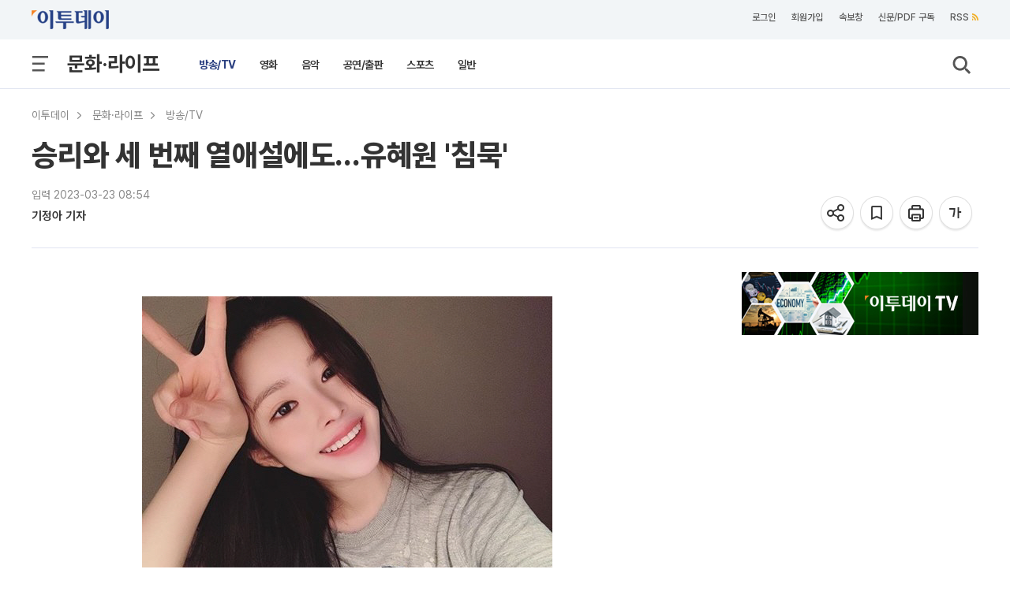

--- FILE ---
content_type: text/html; charset=utf-8
request_url: https://www.google.com/recaptcha/api2/aframe
body_size: 264
content:
<!DOCTYPE HTML><html><head><meta http-equiv="content-type" content="text/html; charset=UTF-8"></head><body><script nonce="p_zoFt70G4dtOMh88mtoJg">/** Anti-fraud and anti-abuse applications only. See google.com/recaptcha */ try{var clients={'sodar':'https://pagead2.googlesyndication.com/pagead/sodar?'};window.addEventListener("message",function(a){try{if(a.source===window.parent){var b=JSON.parse(a.data);var c=clients[b['id']];if(c){var d=document.createElement('img');d.src=c+b['params']+'&rc='+(localStorage.getItem("rc::a")?sessionStorage.getItem("rc::b"):"");window.document.body.appendChild(d);sessionStorage.setItem("rc::e",parseInt(sessionStorage.getItem("rc::e")||0)+1);localStorage.setItem("rc::h",'1768779290943');}}}catch(b){}});window.parent.postMessage("_grecaptcha_ready", "*");}catch(b){}</script></body></html>

--- FILE ---
content_type: application/javascript
request_url: https://www.etoday.co.kr/common/js/sp_roll.min.js
body_size: 23350
content:
(function ($) {
    var als = []
        , instance = 0;
    var methods = {
        init: function (options) {
            this.each(function () {
                var defaults = {
                        visible_items: 3
                        , scrolling_items: 1
                        , orientation: "horizontal"
                        , circular: "no"
                        , autoscroll: "no"
                        , interval: 4000
                        , direction: "left"
                    }
                    , $obj = $(this)
                    , data = $obj.data("als")
                    , $options = $()
                    , $item = $()
                    , $wrapper = $()
                    , $viewport = $()
                    , $prev = $()
                    , $next = $()
                    , num_items = 0
                    , viewport_width = 0
                    , wrapper_width = 0
                    , viewport_height = 0
                    , wrapper_height = 0
                    , i = 0
                    , current = 0
                    , timer = 0;
                $options = $.extend(defaults, options);
                if ($options.circular == "no" && $options.autoscroll == "yes") {
                    $options.circular = "yes"
                }
                if (!$obj.attr("id") || $obj.attr("id") == "") {
                    $obj.attr("id", "als-container_" + instance)
                }
                $viewport = $obj.find(".als-viewport").attr("id", "als-viewport_" + instance);
                $wrapper = $obj.find(".als-wrapper").attr("id", "als-wrapper_" + instance);
                $item = $obj.find(".als-item");
                num_items = $item.size();
                if ($options.visible_items > num_items) {
                    $options.visible_items = num_items - 1
                }
                if ($options.scrolling_items > $options.visible_items) {
                    $options.scrolling_items = $options.visible_items - 1
                }
                $prev = $obj.find(".als-prev").attr("data-id", "als-prev_" + instance);
                $next = $obj.find(".als-next").attr("data-id", "als-next_" + instance);
                switch ($options.orientation) {
                case "horizontal":
                default:
                    $item.each(function (index) {
                        wrapper_width += $(this).outerWidth(true);
                        if (i < $options.visible_items) {
                            viewport_width += $(this).outerWidth(true);
                            i++
                        }
                        $(this).attr("id", "als-item_" + instance + "_" + index)
                    });
                    $wrapper.css("width", wrapper_width);
                    $viewport.css("width", viewport_width);
                    $wrapper.css("height", $item.outerHeight(true));
                    $viewport.css("height", $item.outerHeight(true));
                    break;
                case "vertical":
                    $item.each(function (index) {
                        wrapper_height += $(this).outerHeight(true);
                        if (i < $options.visible_items) {
                            viewport_height += $(this).outerHeight(true);
                            i++
                        }
                        $(this).attr("id", "als-item_" + instance + "_" + index)
                    });
                    $wrapper.css("height", wrapper_height);
                    $viewport.css("height", viewport_height);
                    $wrapper.css("width", $item.outerWidth(true));
                    $viewport.css("width", $item.outerWidth(true));
                    break
                }
                if ($options.circular == "no") {
                    $prev.css("display", "none");
                    if ($options.visible_items == num_items) {
                        $next.css("display", "none")
                    }
                }
                $obj.data("als", {
                    container: $obj
                    , instance: instance
                    , options: $options
                    , viewport: $viewport
                    , wrapper: $wrapper
                    , prev: $prev
                    , next: $next
                    , item: $item
                    , num_items: num_items
                    , wrapper_width: wrapper_width
                    , viewport_width: viewport_width
                    , wrapper_height: wrapper_height
                    , viewport_height: viewport_height
                    , current: current
                    , timer: timer
                });
                data = $obj.data("als");
                als[instance] = data;
                $next.on("click", nextHandle);
                $prev.on("click", prevHandle);
                if ($options.autoscroll == "yes") {
                    $.fn.als("start", instance);
                    $wrapper.hover(function () {
                        $.fn.als("stop", $(this).attr("id"))
                    }, function () {
                        $.fn.als("start", $(this).attr("id"))
                    })
                }
                else {
                    if ($options.autoscroll == "no") {
                        $.fn.als("stop", instance)
                    }
                }
                instance++;
                return als
            })
        }
        , next: function (id) {
            id = find_instance(id);
            var data = als[id]
                , k1 = 0
                , k2 = 0;
            switch (data.options.orientation) {
            case "horizontal":
            default:
                var spostamento_sx = 0
                    , viewport_width = 0;
                switch (data.options.circular) {
                case "no":
                default:
                    for (k1 = data.current; k1 < data.current + data.options.scrolling_items; k1++) {
                        spostamento_sx += data.item.eq(k1).outerWidth(true)
                    }
                    data.current += data.options.scrolling_items;
                    for (k2 = data.current; k2 < data.current + data.options.visible_items; k2++) {
                        viewport_width += data.item.eq(k2).outerWidth(true)
                    }
                    data.viewport.animate({
                        width: viewport_width
                    }, 600);
                    data.item.animate({
                        left: "-=" + spostamento_sx
                    }, 600);
                    data.item.promise().done(function () {
                        data.next.on("click", nextHandle);
                        data.prev.on("click", prevHandle)
                    });
                    if (data.current > 0) {
                        data.prev.show()
                    }
                    if (data.current + data.options.visible_items >= data.num_items) {
                        data.next.hide()
                    }
                    break;
                case "yes":
                    var memo = 0
                        , memo_index = [];
                    for (k1 = data.current; k1 < data.current + data.options.scrolling_items; k1++) {
                        var k3 = k1;
                        if (k1 >= data.num_items) {
                            k3 = k1 - data.num_items
                        }
                        spostamento_sx += data.item.eq(k3).outerWidth(true);
                        memo_index[memo] = k3;
                        memo++
                    }
                    data.current += data.options.scrolling_items;
                    if (data.current >= data.num_items) {
                        data.current -= data.num_items
                    }
                    for (k2 = data.current; k2 < data.current + data.options.visible_items; k2++) {
                        var k4 = k2;
                        if (k2 >= data.num_items) {
                            k4 = k2 - data.num_items
                        }
                        viewport_width += data.item.eq(k4).outerWidth(true)
                    }
                    data.viewport.animate({
                        width: viewport_width
                    }, 600);
                    data.item.animate({
                        left: "-=" + spostamento_sx
                    }, 600);
                    data.item.promise().done(function () {
                        var position = data.item.last().position()
                            , riposizionamento_dx = position.left + data.item.last().outerWidth(true);
                        for (k5 = 0; k5 < memo_index.length; k5++) {
                            if (memo_index[k5] == 0) {
                                var position = data.item.last().position()
                                    , riposizionamento_dx = position.left + data.item.last().outerWidth(true)
                            }
                            data.item.eq(memo_index[k5]).css("left", riposizionamento_dx)
                        }
                        data.next.on("click", nextHandle);
                        data.prev.on("click", prevHandle)
                    });
                    break
                }
                break;
            case "vertical":
                var spostamento_top = 0
                    , viewport_height = 0;
                switch (data.options.circular) {
                case "no":
                default:
                    for (k1 = data.current; k1 < data.current + data.options.scrolling_items; k1++) {
                        spostamento_top += data.item.eq(k1).outerHeight(true)
                    }
                    data.current += data.options.scrolling_items;
                    for (k2 = data.current; k2 < data.current + data.options.visible_items; k2++) {
                        viewport_height += data.item.eq(k2).outerHeight(true)
                    }
                    data.viewport.animate({
                        height: viewport_height
                    }, 600);
                    data.item.animate({
                        top: "-=" + spostamento_top
                    }, 600);
                    data.item.promise().done(function () {
                        data.next.on("click", nextHandle);
                        data.prev.on("click", prevHandle)
                    });
                    if (data.current > 0) {
                        data.prev.show()
                    }
                    if (data.current + data.options.visible_items >= data.num_items) {
                        data.next.hide()
                    }
                    break;
                case "yes":
                    var memo = 0
                        , memo_index = [];
                    for (k1 = data.current; k1 < data.current + data.options.scrolling_items; k1++) {
                        var k3 = k1;
                        if (k1 >= data.num_items) {
                            k3 = k1 - data.num_items
                        }
                        spostamento_top += data.item.eq(k3).outerHeight(true);
                        memo_index[memo] = k3;
                        memo++
                    }
                    data.current += data.options.scrolling_items;
                    if (data.current >= data.num_items) {
                        data.current -= data.num_items
                    }
                    for (k2 = data.current; k2 < data.current + data.options.visible_items; k2++) {
                        var k4 = k2;
                        if (k2 >= data.num_items) {
                            k4 = k2 - data.num_items
                        }
                        viewport_height += data.item.eq(k4).outerHeight(true)
                    }
                    data.viewport.animate({
                        height: viewport_height
                    });
                    data.item.animate({
                        top: "-=" + spostamento_top
                    });
                    data.item.promise().done(function () {
                        var position = data.item.last().position()
                            , riposizionamento_bottom = position.top + data.item.last().outerHeight(true);
                        for (k5 = 0; k5 < memo_index.length; k5++) {
                            if (memo_index[k5] == 0) {
                                var position = data.item.last().position()
                                    , riposizionamento_bottom = position.top + data.item.last().outerHeight(true)
                            }
                            data.item.eq(memo_index[k5]).css("top", riposizionamento_bottom)
                        }
                        data.next.on("click", nextHandle);
                        data.prev.on("click", prevHandle)
                    });
                    break
                }
                break
            }
            als[id] = data;
            return als
        }
        , prev: function (id) {
            id = find_instance(id);
            var data = als[id]
                , k1 = 0
                , k2 = 0;
            switch (data.options.orientation) {
            case "horizontal":
            default:
                var spostamento_dx = 0
                    , viewport_width = 0;
                switch (data.options.circular) {
                case "no":
                default:
                    data.current -= data.options.scrolling_items;
                    for (k1 = data.current; k1 < data.current + data.options.scrolling_items; k1++) {
                        spostamento_dx += data.item.eq(k1).outerWidth(true)
                    }
                    for (k2 = data.current; k2 < data.current + data.options.visible_items; k2++) {
                        viewport_width += data.item.eq(k2).outerWidth(true)
                    }
                    data.viewport.animate({
                        width: viewport_width
                    });
                    data.item.animate({
                        left: "+=" + spostamento_dx
                    }, 600);
                    data.item.promise().done(function () {
                        data.prev.on("click", prevHandle);
                        data.next.on("click", nextHandle)
                    });
                    if (data.current <= 0) {
                        data.prev.hide()
                    }
                    if (data.current + data.options.visible_items < data.num_items) {
                        data.next.show()
                    }
                    break;
                case "yes":
                    var memo = 0
                        , memo_index = [];
                    data.current -= data.options.scrolling_items;
                    if (data.current < 0) {
                        data.current += data.num_items
                    }
                    for (k1 = data.current; k1 < data.current + data.options.scrolling_items; k1++) {
                        var k3 = k1;
                        if (k1 >= data.num_items) {
                            k3 = k1 - data.num_items
                        }
                        spostamento_dx += data.item.eq(k3).outerWidth(true);
                        memo_index[memo] = k3;
                        memo++
                    }
                    for (k2 = data.current; k2 < data.current + data.options.visible_items; k2++) {
                        var k4 = k2;
                        if (k2 >= data.num_items) {
                            k4 = k2 - data.num_items
                        }
                        viewport_width += data.item.eq(k4).outerWidth(true)
                    }
                    var position = data.item.first().position()
                        , riposizionamento_sx = position.left - data.wrapper_width;
                    for (k5 = 0; k5 < memo_index.length; k5++) {
                        data.item.eq(memo_index[k5]).css("left", riposizionamento_sx);
                        if (memo_index[k5] == 0 && memo_index[k5 - 1] == data.num_items - 1) {
                            var position = data.item.first().position()
                                , riposizionamento_sx = position.left - data.wrapper_width;
                            data.item.eq(memo_index[k5 - 1]).css("left", riposizionamento_sx)
                        }
                    }
                    setTimeout(function () {
                        data.viewport.animate({
                            width: viewport_width
                        });
                        data.item.animate({
                            left: "+=" + spostamento_dx
                        }, 600);
                        data.item.promise().done(function () {
                            data.prev.on("click", prevHandle);
                            data.next.on("click", nextHandle)
                        })
                    }, 200);
                    break
                }
                break;
            case "vertical":
                var spostamento_bottom = 0
                    , viewport_height = 0;
                switch (data.options.circular) {
                case "no":
                default:
                    data.current -= data.options.scrolling_items;
                    for (k1 = data.current; k1 < data.current + data.options.scrolling_items; k1++) {
                        spostamento_bottom += data.item.eq(k1).outerHeight(true)
                    }
                    for (k2 = data.current; k2 < data.current + data.options.visible_items; k2++) {
                        viewport_height += data.item.eq(k2).outerHeight(true)
                    }
                    data.viewport.animate({
                        height: viewport_height
                    });
                    data.item.animate({
                        top: "+=" + spostamento_bottom
                    }, 600);
                    data.item.promise().done(function () {
                        data.prev.on("click", prevHandle);
                        data.next.on("click", nextHandle)
                    });
                    if (data.current <= 0) {
                        data.prev.hide()
                    }
                    if (data.current + data.options.visible_items < data.num_items) {
                        data.next.show()
                    }
                    break;
                case "yes":
                    var memo = 0
                        , memo_index = [];
                    data.current -= data.options.scrolling_items;
                    if (data.current < 0) {
                        data.current += data.num_items
                    }
                    for (k1 = data.current; k1 < data.current + data.options.scrolling_items; k1++) {
                        var k3 = k1;
                        if (k1 >= data.num_items) {
                            k3 = k1 - data.num_items
                        }
                        spostamento_bottom += data.item.eq(k3).outerHeight(true);
                        memo_index[memo] = k3;
                        memo++
                    }
                    for (k2 = data.current; k2 < data.current + data.options.visible_items; k2++) {
                        var k4 = k2;
                        if (k2 >= data.num_items) {
                            k4 = k2 - data.num_items
                        }
                        viewport_height += data.item.eq(k4).outerHeight(true)
                    }
                    var position = data.item.first().position()
                        , riposizionamento_top = position.top - data.wrapper_height;
                    for (k5 = 0; k5 < memo_index.length; k5++) {
                        data.item.eq(memo_index[k5]).css("top", riposizionamento_top);
                        if (memo_index[k5] == 0 && memo_index[k5 - 1] == data.num_items - 1) {
                            var position = data.item.first().position()
                                , riposizionamento_top = position.top - data.wrapper_height;
                            data.item.eq(memo_index[k5 - 1]).css("top", riposizionamento_top)
                        }
                    }
                    setTimeout(function () {
                        data.viewport.animate({
                            height: viewport_height
                        }, 600);
                        data.item.animate({
                            top: "+=" + spostamento_bottom
                        }, 600);
                        data.item.promise().done(function () {
                            data.prev.on("click", prevHandle);
                            data.next.on("click", nextHandle)
                        })
                    }, 200);
                    break
                }
                break
            }
            als[id] = data;
            return als
        }
        , start: function (id) {
            id = find_instance(id);
            var data = als[id];
            if (data.timer != 0) {
                clearInterval(data.timer)
            }
            switch (data.options.direction) {
            case "left":
            case "up":
            default:
                data.timer = setInterval(function () {
                    data.next.off();
                    data.prev.off();
                    $.fn.als("next", id)
                }, data.options.interval);
                break;
            case "right":
            case "down":
                data.timer = setInterval(function () {
                    data.prev.off();
                    data.next.off();
                    $.fn.als("prev", id)
                }, data.options.interval);
                break
            }
            als[id] = data;
            return als
        }
        , stop: function (id) {
            id = find_instance(id);
            var data = als[id];
            clearInterval(data.timer);
            als[id] = data;
            return als
        }
        , destroy: function () {
            $(window).unbind(".als");
            instance = 0
        }
    , };

    function find_instance(id) {
        if (typeof (id) === "string") {
            var position = id.indexOf("_");
            if (position != -1) {
                id = id.substr(position + 1)
            }
        }
        return id
    }

    function nextHandle(e) {
        e.preventDefault();
        var id = find_instance($(this).attr("data-id"))
            , data = als[id];
        $(this).off();
        data.prev.off();
        $.fn.als("next", id)
    }

    function prevHandle(e) {
        e.preventDefault();
        var id = find_instance($(this).attr("data-id"))
            , data = als[id];
        $(this).off();
        data.next.off();
        $.fn.als("prev", id)
    }
    $.fn.als = function (method) {
        if (methods[method]) {
            return methods[method].apply(this, Array.prototype.slice.call(arguments, 1))
        }
        else {
            if (typeof method === "object" || !method) {
                return methods.init.apply(this, arguments)
            }
            else {
                $.error("Method " + method + " does not exist on jQuery.als")
            }
        }
    }
})(jQuery);

--- FILE ---
content_type: application/javascript
request_url: https://etcmt.etoday.co.kr/neo_main_cmt.php?callback=jQuery1121011475482008152782_1768779282714&media=etoday&idxno=2233308&lastCmdid=0&_=1768779282715
body_size: 2
content:
jQuery1121011475482008152782_1768779282714([])

--- FILE ---
content_type: application/javascript
request_url: https://www.etoday.co.kr/common/js/etoday.js?v=30
body_size: 29863
content:
	var base_mem_url = 'https://member.etoday.co.kr/';    

	$(document).ready(function() {
    	
		// 전체메뉴 팝업
        $('.menu_btn .allm_ico, .sub_navi .allm_ico').on('click', function () {
            $('.menu_btn .allm_ico').toggleClass('btn_close');
            $('.sub_navi menu_btn .allm_ico').toggleClass('btn_close');
            $('.allmenulayerWrap').toggle();
            $('.search_layer').hide();
            $('.imgch').removeClass('search_ico_over');
            $('.sb_search_ico').removeClass('sb_search_ico_over'); 
            if ($(".allmenulayerWrap").css("display") == "block" )
            return false;
        });  

    	$(".imgch").click(function(){ 
        	$(this).toggleClass("search_ico_over");
            $(this).toggleClass("sb_search_ico_over");
        }); 
    	
        // 2023 11-28 상단 헤더 고정
		var headerOffset = $( '#mnavi , .article_title, .search_top , .result_top' ).offset(); 
		if(typeof headerOffset !== "undefined" ) {
			$( window ).scroll( function() {
				if ( $( document ).scrollTop() > headerOffset.top ) {
					$( '.header_contents_wrap' ).addClass( 'fixed' );
	                $( '.sub_header_contents_wrap' ).addClass( 'fixed' );
					$( '.allmenulayerWrap' ).addClass( 'fixed' );
					// $( '#container' ).css('margin-top' , '174px' );
					$( '.search_wrap #container' ).css('margin-top' , '30px' );
					$('#sub_header').addClass('fix');
				}
				else {
					$( '.header_contents_wrap' ).removeClass( 'fixed' );
	                $( '.sub_header_contents_wrap' ).removeClass( 'fixed' );
					$( '.allmenulayerWrap' ).removeClass( 'fixed');
	                $( '.search_layer' ).css('display' , 'none' );
	                $('.t_menu_ico .search a').removeClass('search_ico_over');
	                $('.sub_navi .search a').removeClass('sb_search_ico_over');
					// $( '#container' ).css('margin-top' , '0' );
					$('#sub_header').removeClass('fix');
				}
			});
		}

    	/* 카피라이터 패밀리사이트 클릭 */
	    $('.n_foot_family').click(function(){ 
	        //$('.foot_family_open').toggle();
	        if($('.n_foot_family_open').css('display') == 'block') {
	            $('.n_foot_family_open').css('display','none');
	            $('.n_foot_family a').removeClass('foot_select').addClass('foot_select_up');
	        } else {
	            $('.n_foot_family_open').css('display','block');
	            $('.n_foot_family a').removeClass('foot_select_up').addClass('foot_select');
	        }
	    });
	    
	    /* 기사뷰 이미지 원본보기 width 800 이상. boxc_chd 추가  */
	    if($('.articleView, .cf_view_con').length) {
	        $('.articleView img, .cf_view_con img').each(function(index){
				if($(this).attr('width') >= 800) {
					var path = $(this).attr('src').split('/');
					if(path[2].indexOf("etoday")!=-1 && $(this).hasClass('img_more')) {
						// var type = "boxc_chd";
						// if($(this).closest('.cf_view_con').length) {
						// 	type = "";
						// }
						var type = "";
						$(this).wrap('<a class="iframe_img" href="#" onclick="pop_orgimg('+$('meta[name="articleid"]').attr('content')+','+(index+1)+');return false"></a>');
						$(this).closest('a.iframe_img').prepend('<a href="#" class="plus_btn img_element imgbig_ico '+type+'"></a>');
					}
				}
	        });
	    }
	    
	    /* 로그인 상태 */
	    (function(){
	    	var html, f_html;
	    	if($('.utillbar_contents .utillmenu ul').length>0 || $('.s_utillbar_contents .s_utillmenu ul').length>0) {
		    	if(getCookie('LOGIN_IDX')) {
		    		html		=	'<li ><a href="'+base_mem_url+'acc_sns/logout.php" target="_top">로그아웃</a></li>';
		    		html		+=	'<li><a href="'+base_mem_url+'acc_sns/mypage/account_info.php" target="_top">마이페이지</a></li>';
					html2024	=	'<li class="utillmenu-list"><a href="'+base_mem_url+'acc_sns/logout.php" target="_top">';
		    		html2024	+=	'<span><img src="https://www.etoday.co.kr/images/ico/t_logout_ico.svg"></span><span>로그아웃</span></a></li>';
					html2024	+=	'<li class="utillmenu-list"><a href="'+base_mem_url+'acc_sns/mypage/account_info.php" target="_top">';
					html2024	+=	'<span><img src="https://www.etoday.co.kr/images/ico/t_act_ico.svg"></span><span>마이페이지</a></li>';
		    		f_html	=	'<a href="'+base_mem_url+'acc_sns/logout.php" class="fxd_login" target="_top">로그아웃</a>';
		    	} else {
		    		//아이프레임 크로스도메인 접근 제한 에외처리
		    		var proto = top.document.location.protocol+"//";
		    		try {
		    			var ref	=	encodeURIComponent(top.document.location.href.replace(proto,""));
		    		} catch(exception) {
		    			var ref	=	encodeURIComponent(document.referrer.replace(proto,""));
		    		}
		    		html		=	'<li><a class="btn_login" href="'+base_mem_url+'acc_sns/login.php?URL='+ref+'" target="_top">로그인</a></li>';
		    		html		+=	'<li><a href="'+base_mem_url+'acc_sns/join/?URL='+ref+'" target="_top">회원가입</a></li>';
					html2024	=	'<li class="utillmenu-list"><a href="'+base_mem_url+'acc_sns/login.php?URL='+ref+'" target="_top">';
		    		html2024	+=	'<span><img src="https://www.etoday.co.kr/images/ico/t_login_ico.svg"></span><span>로그인</span></a></li>';
					html2024	+=	'<li class="utillmenu-list"><a href="'+base_mem_url+'acc_sns/join/?URL='+ref+'" target="_top">';
					html2024	+=	'<span><img src="https://www.etoday.co.kr/images/ico/t_act_ico.svg"></span><span>회원가입</a></li>';
		    		f_html	=	'<a href="'+base_mem_url+'acc_sns/login.php?URL='+ref+'" class="fxd_login" target="_top">로그인</a>';
		    	}
				
				if($('.utillbar_contents .utillmenu ul.utillmenu-item').length>0) {	//2024 메인개편 변경
					$('.utillbar_contents .utillmenu ul.utillmenu-item').prepend(html2024);
				} else if($('.utillbar_contents .utillmenu ul').length>0) {
					$('.utillbar_contents .utillmenu ul').prepend(html);
				} else if($('.s_utillbar_contents .s_utillmenu ul').length>0) {
					$('.s_utillbar_contents .s_utillmenu ul').prepend(html);
				}
				$('div.chk_fxd_login').append(f_html);
		    	
		    }
	    }());
	    
	    /* 페이스북 공유 버튼 */
		$("#sh_facebook,#sh_facebook_t").click(function() {
			var href = encodeURIComponent($('meta[property="og:url"]').attr('content'));
			//var url = "https://www.facebook.com/dialog/share?app_id=127898540577087&display=popup&href="+href;
			var url = "https://www.facebook.com/sharer/sharer.php?u="+href;
			popup_center(url,'share_facebook', 900, 450)
		});
		
		/* 트위터 공유 버튼 */
		$("#sh_twitter,#sh_twitter_t").click(function() {
			var url   = encodeURIComponent($('meta[property="og:url"]').attr('content'));
			var text  = encodeURIComponent(document.title);
			var redirect_uri  = encodeURIComponent(location.href);
			window.open("https://twitter.com/intent/tweet?text="+text+"&url="+url);
		});
		
		
		/* 카카오톡 공유 클릭 */
		var KaKao_loaded = false; //카카오공유스크립트
		$("#sh_KaKaoTalk,#sh_KaKaoTalk_t").click(function() {  
			if(KaKao_loaded == false) {
				$.getScript("//developers.kakao.com/sdk/js/kakao.min.js").done(function(){
					Kakao.init('3868c5e79428e947d69dd9e55667375e'); //최초한번만로딩
					sendLink();
					KaKao_loaded = true;
				});
			} else {
				sendLink();
			}
		});
		
		/* 링크주소 복사 */
		$("#sh_link,#sh_link_t").click(function(){
			$("#sh_link_url").val($('meta[property="og:url"]').attr('content'));
			$("#sh_link_url").select();
			document.execCommand('copy');
			alert("URL이 복사 되었습니다.");
		});
		
		/**
		 * iframe popup(iframe)
		 */
		$('.iframe-link').magnificPopup({
			type:'iframe',
			closeOnBgClick : false,			//배경클릭시 창닫힘
			iframe: {
				markup: '<div class="mfp-iframe-scaler">'+
							'<iframe name="mfp-iframe" class="mfp-iframe" frameborder="0" allowfullscreen></iframe>'+
						  '</div>'
			},
			callbacks:{
				beforeOpen: function() {
					//console.log($(this).parent());
				}
			}
		}).click(function(){
			var mfp_width	= $(this).data('mfp-width');
			var mfp_height	= $(this).data('mfp-height');
			if(mfp_width > 0) {
				$('.mfp-content').css('width',mfp_width+"px");
			}
			if(mfp_height > 0) {
				$('.mfp-content').css('height',mfp_height+"px");
			}
		});
		
		/* iframe popup(inline) */
		$('.inline-link').magnificPopup({
			type:'inline',
			closeOnBgClick : false,
			midClick: true
		});
		
		/* 기사 글 사이즈 */
		/*
		$(".txt_small, .txt_big").click(function(){
			var font_size = jQuery(".articleView").css("font-size").replace("px","");
			if(font_size == 25 && $(this).hasClass("txt_big")) {
				alert("가장 큰 글꼴입니다.");
			} else if(font_size == 16 && $(this).hasClass("txt_small")) {
				alert("가장 작은 글꼴입니다.");
			} else {
				if($(this).hasClass("txt_small")) {
					font_size--;
				} else if($(this).hasClass("txt_big")) {
					font_size++;
				}
				$(".articleView").css("font-size",font_size+"px");
			}
			
		});
		*/
		
		$(".ftsize_01, .ftsize_02, .ftsize_03, .ftsize_04, .ftsize_05").click(function(){
			var font_size = 17;
			if($(this).hasClass("ftsize_01")) font_size = 13;
			else if($(this).hasClass("ftsize_02")) font_size = 15;
			else if($(this).hasClass("ftsize_03")) font_size = 17;
			else if($(this).hasClass("ftsize_04")) font_size = 19;
			else if($(this).hasClass("ftsize_05")) font_size = 21;
			
			$(".articleView").css("font-size",font_size+"px");
		});
		
		/* 기사 검색 */
		$('.t_menu_ico .search a, .sub_navi .search a').click(function(){
			$(this).toggleClass('all_ico_close');
			$('.allmenulayerWrap').hide();
            $('.allm_ico').removeClass('btn_close');
			$('.search_layer').slideToggle(100);
			$('.search_layer .search_field').focus();

			// if($(this).hasClass('all_ico_close')) {
			// 	$(this).data('name','main_search_close');
			// } else {
			// 	$(this).data('name','main_search');
			// }
			
			var body_h = $('article.containerWrap').height()+90;	//백그라운드설정
			if($("div.main_contents_body").length) {
				body_h	= $('div.main_contents_body').height()+90;
			}
			
			$('.sub_headerWrap').toggleClass('zindex_up');	//상단메뉴바 광고영역때문에 zindex변경
		});
		
		/* 실시간검색어 리스트 보기*/
		$('.lv_search_word a.down_ico').click(function(){
			$('#realtime_kwd_pop').show();
		});
		
		/* 실시간검색어 리스트 닫기 */
		$('#realtime_kwd_pop a.up_ico').click(function(){
			$('#realtime_kwd_pop').hide();
		});
		
		/* 검색 바탕 클릭 TRIGGER 가 안먹혀서*/
		/* 202205 사용안함 */
		/*$('#popup_wrapper').click(function(){
    		$('.t_menu_ico .search a, .sub_navi .search a').removeClass('search_ico_over');
            $('.t_menu_ico .search a, .sub_navi .search a').removeClass('sb_search_ico_over');
			//메뉴창일 열려있는 경우 닫기
			//$('.allmenu a').removeClass('all_ico_close');
			//$('.allmenu_layer').hide();
			//$('#realtime_kwd_pop').hide();	//실시간키워드 검색어 닫기
			if($("#menu-container .menu-list").hasClass("active")) {
				$("#menu-close").trigger("click");
			}
			
			$('.search_layer').slideToggle(100);
			$('.search_layer .search_field').focus();
			
			var body_h = $('article.containerWrap').height()+90;	//백그라운드설정
			$('#popup_wrapper').css('height',body_h+'px').toggle();
			
			$('.sub_headerWrap').toggleClass('zindex_up');	//상단메뉴바 광고영역때문에 zindex변경
		});*/
		
		/* 기사 동영상 보기*/
    	$(".video_link").click(function() {			
			var varKwdPlayId 	= $(this).data('play_key');
			var varKwdUrl		= $(this).data('play_url');
			var varPlayHtml	= "<div id='ifmKwdPlay' class='movbx'><iframe src='https://tv.naver.com/embed/"+varKwdUrl+"?autoPlay=true' frameborder='no' scrolling='no' marginwidth='0' marginheight='0' allow='autoplay' allowfullscreen></iframe></div>";
			var varTgtObj = $(this).parent();

			//이미지로 인하여 P 테그가 상실된 문단일 경우 다음 P 테그를 찾음.
			if(!$(this).parent().is("p")) {
				if($(this).parent().is("font")) {
					if($(this).parent().parent().is("p")) {
						varTgtObj = $(this).parent().parent();
					}
				} else {
					varTgtObj	= $(this).next();
				}
			}

			// 기존 동영상이 있는경우 제거하고 새로운 동영상 출력
			$("#ifmKwdPlay").remove();
			$(varTgtObj).append(varPlayHtml);
		});
    	
		/* 북마크 버튼 */
		$('a.BTN_BOOKMARK').click(function(){
			if(getCookie('LOGIN_IDX')) {
				var idxno = $('meta[name="articleid"]').attr('content');
				var $this = $(this);
				$.post("/news/bookmark",{idxno:idxno})
				.done(function(data){
					if(data) {
						$this.prev().show();
						setTimeout(function(){
							$('.bookmark_pop').hide();
						},2000);
					} else {
						alert("오류!!");
					}
				});
			} else {
				var conf = "로그인이 필요한 서비스입니다.\n로그인 페이지로 이동하시겠습니까?";
				if(confirm(conf)) {
					var proto = top.document.location.protocol+"//";
                    var url = encodeURIComponent(top.document.location.href.replace(proto,""));
                    location.href=base_mem_url+"acc_sns/login.php?URL="+url;
                }
			}
		});

		/* 북마크 닫기버튼 */
		$('.bookmark_pop a.s_close_ico').click(function(){
			$('.bookmark_pop').hide();
		});

		/* 인쇄버튼 */
		$('a.print_ico, a.prt22_ico').click(function(){
			var atc_id = $('meta[name="articleid"]').attr('content');
			if(atc_id>0) {
				var popup = window.open('/news/news_print?idxno='+atc_id, 'print_popup', 'left=100,top=100,width=855,height=700,scrollbars=1,resizable=1');
				if(popup) {
					popup.focus();
				}
			}
		});
		
		/* 내가 저장한 뉴스 */
		$('.savenews_btn a').click(function(){
			if(getCookie('LOGIN_IDX')) {
				location.href=base_mem_url+"acc_sns/mypage/bookmark_srvs.php";
			} else {
				var conf = "로그인이 필요한 서비스입니다.\n로그인 페이지로 이동하시겠습니까?";
				if(confirm(conf)) {
					var proto = top.document.location.protocol+"//";
                    var url = encodeURIComponent(top.document.location.href.replace(proto,""));
                    location.href=base_mem_url+"acc_sns/login.php?URL="+url;
                }
			}
		});
		
		/* 내가 구독한 기자 */
		$('.follow_reporter a').click(function(){
			if(getCookie('LOGIN_IDX')) {
				location.href=base_mem_url+"acc_sns/mypage/rptrsel_srvs.php";
			} else {
				var conf = "로그인이 필요한 서비스입니다.\n로그인 페이지로 이동하시겠습니까?";
				if(confirm(conf)) {
					var proto = top.document.location.protocol+"//";
                    var url = encodeURIComponent(top.document.location.href.replace(proto,""));
                    location.href=base_mem_url+"acc_sns/login.php?URL="+url;
                }
			}
		});
		
		/* 추천버튼 및 유지 */
		(function(){
			if($('.recommend_btn').length) {
				var rec_idx = "";
				var rec_cd	= "";
				var recList = getCookie('recList').split(',');
				$('.recommend_btn a').each(function(index, item){
					rec_cd	=	$(item).data('rec_cd');
					rec_idx = $('meta[name="articleid"]').attr('content')+'-'+rec_cd;
					if($.inArray(rec_idx, recList)>=0) {
						$(item).parent().addClass('text_on');
						$(item).children('span.img_element').addClass('recom_ico'+rec_cd+'_on');
					}
				});
				
				//추천수
				$.getJSON("https://log.etoday.co.kr/recommend_view.php?atc_id="+$('meta[name="articleid"]').attr('content'), function(json){
					$('.recommend_btn span.numbs').eq(0).html(json.AGR_CNT);
					$('.recommend_btn span.numbs').eq(1).html(json.REC_CNT);
					$('.recommend_btn span.numbs').eq(2).html(json.SAD_CNT);
					$('.recommend_btn span.numbs').eq(3).html(json.COV_CNT);
				});
			}
		}());
		
		$('.recommend_btn a').click(function(){
			if(getCookie('recList')) {
				var recList = getCookie('recList').split(',');
			} else {
				var recList = new Array();
			}
			var atc_id = $('meta[name="articleid"]').attr('content');
			var rec_cd = $(this).data('rec_cd');
			
			var rec_idx = $('meta[name="articleid"]').attr('content')+'-'+rec_cd;
			var cnt = parseInt($(this).parent().children('span.numbs').html());	//추천수

			if($(this).parent().hasClass('text_on')) { //취소
				rec_stat = "X";
				$(this).parent().removeClass('text_on');
				$(this).children('span.img_element').removeClass('recom_ico'+rec_cd+'_on');
				$(this).parent().children('span.numbs').html(cnt-1);
				recList.splice(recList.indexOf(rec_idx),1);	//배열에서삭제
				setCookie('recList',recList.join(','),1);
			} else { //추가
				rec_stat = "O";
				$(this).parent().addClass('text_on');
				$(this).children('span.img_element').addClass('recom_ico'+rec_cd+'_on');
				$(this).parent().children('span.numbs').html(cnt+1);
				if($.inArray(rec_idx, recList)==-1) {
					recList.push(rec_idx);
					setCookie('recList',recList.join(','),1);
				}
			}
			
			if(parseInt($(this).parent().children('span.numbs').html()) < 0 || isNaN(parseInt($(this).parent().children('span.numbs').html()))) {
				$(this).parent().children('span.numbs').html(0);
				$(this).parent().removeClass('text_on');
				$(this).children('span.img_element').removeClass('recom_ico'+rec_cd+'_on');
				recList.splice(recList.indexOf(rec_idx),1);	//배열에서삭제
				setCookie('recList',recList.join(','),1);
			}

			$.post( "https://log.etoday.co.kr/recommend.php", { atc_id:atc_id, rec_cd:rec_cd, rec_stat:rec_stat });
		});
		
		/* 이미지 설명 */
	    $('.img_box_desc').each(function(index){
	        if($(this).text() == "") {
	            $(this).css('border-bottom','none');
	        }
	    });
	    
	    /* 우측메뉴 고정 */
	    if($(".sticky-content-spacer").length) {
	    	if($(".sticky-body-spacer").length) {
			    if($(".sticky-content-spacer").height() < $(".sticky-body-spacer").height()) {
				   	$(".sticky-content-spacer_sub").stick_in_parent({
				   		offset_top:10,
					    parent:'.containerWrap',
					    spacer:'.sticky-content-spacer'
					});
			    }else{
			    	$(".sticky-body-spacer_sub").stick_in_parent({
				   		offset_top:50,
					    parent:'.containerWrap',
					    spacer:'.sticky-body-spacer'
					});
			    }
	    	} else {
	    		$(".sticky-content-spacer_sub").stick_in_parent({
			   		offset_top:10,
				    parent:'.containerWrap',
				    spacer:'.sticky-content-spacer'
				});
	    	}
	    }
	    // Tab 메뉴 클릭 이벤트 생성
	    $('.newsman_tabs_list').click(function (event) {
	        var tagName = event.target.tagName; // 현재 선택된 태그네임
	        var selectedLiTag = (tagName.toString() == 'A') ? $(event.target).parent('li') : $(event.target); // A태그일 경우 상위 Li태그 선택, Li태그일 경우 그대로 태그 객체
	        var currentLiTag = $('li[class~=active]'); // 현재 current 클래스를 가진 탭
	        var isCurrent = false;  
	
	        // 현재 클릭된 탭이 current를 가졌는지 확인
	        isCurrent = $(selectedLiTag).hasClass('active');
	
	        // current를 가지지 않았을 경우만 실행
	        if (!isCurrent) {
	            $($(currentLiTag).find('a').attr('href')).hide();
	            $(currentLiTag).removeClass('active');
	
	            $(selectedLiTag).addClass('active');
	            $($(selectedLiTag).find('a').attr('href')).show();
	        }
	        return false;
	    });

    });

    /* 카피라이터 팝업 */
	function footer_popup(tabno) {
		var popUrl = "https://company.etoday.co.kr/popup/policy/"+tabno;
		var popOption = "width=940, height=750, resizable=no, scrollbars=no, status=no;";
		window.open(popUrl, "footer_popup",popOption);
	}
	
	/* 쿠키 가져오기 */
	function getCookie(name) {
		var nameOfCookie = name + "=";
		var x = 0;
		while(x <= document.cookie.length) {
			var y = (x+nameOfCookie.length);
			if(document.cookie.substring( x, y ) == nameOfCookie) {
				if((endOfCookie=document.cookie.indexOf(";", y)) == -1 ) endOfCookie = document.cookie.length;
				return unescape(document.cookie.substring(y, endOfCookie));
			}
			x = document.cookie.indexOf(" ", x) + 1;
			if ( x == 0 ) break;
		}
		return "";
	}
	
	/* 쿠키만들기 */
	function setCookie(name, value, expiredays) {
		var todayDate = new Date();
		todayDate.setDate( todayDate.getDate() + expiredays );
		document.cookie = name + "=" + escape( value ) + "; path=/; expires=" + todayDate.toGMTString() + ";"
	}
	
	/* 이미지 원본보기 */
	function pop_orgimg(idxno,seq) {
		window.open("/news/section/newsview_photo?idxno="+idxno+"&seq="+seq, "ptov", "width=200,height=200,menubar=no,directories=no,resizable=yes,status=no,scrollbars=no");
	}
	
	/* 카카오톡 공유 링크(신규)::카카오developers 커스텀링크생성가이드, 템플릿전송. 
	 * 템플릿 생성
	 * url:https://developers.kakao.com/docs/template/send */
	function sendLink() {
		Kakao.Link.sendScrap({
		    requestUrl: $('meta[property="og:url"]').attr('content')
		});
	}
	
	/**
	 * 실시간속보 팝업
	 */
	function quickNewsPop() {
		//window.open("//www.etoday.co.kr/news/flashnews/", "flashnews", "width=1470,height=970,toolbar=no,location=no,directories=no,status=no,menubar=no,scrollbars=yes,resizable=yes,top=0,left=0"); 
		window.open("/news/flashnews/", "flashnews", "width=1470,height=970,toolbar=no,location=no,directories=no,status=no,menubar=no,scrollbars=yes,resizable=yes,top=0,left=0");
	}
	
	/**
	 * 팝업창 중앙에 띄우기
	 * @param href : 이동할 주소
	 * @param popnm : 이름
	 * @param popw : 팝업창가로px
	 * @param poph : 팝업창세로 px
	 * @returns
	 */
	function popup_center(href,popnm, popw, poph) {
		var popx = (window.screen.width / 2) - (popw / 2);
		var popy= (window.screen.height / 2) - (poph / 2);
		window.open(href, popnm, 'status=no, height='+poph+', width='+popw+', left='+ popx + ', top='+ popy);
	}
	
	$(function() {
        function slideMenu() {
            var activeState = $("#menu-container .menu-list").hasClass("active");
            $("#menu-container .menu-list").animate({left: activeState ? "0%" : "-100%"}, 400);
        }
        $("#menu-wrapper").click(function(event) {
            event.stopPropagation();
            $("#hamburger-menu").toggleClass("open");
            $("#menu-container .menu-list").toggleClass("active");
            slideMenu();

            $("body").toggleClass("overflow-hidden");
        });
        $("#menu-close").click(function(event) {
            event.stopPropagation();
            $("#hamburger-menu").toggleClass("open");
            $("#menu-container .menu-list").toggleClass("active");
            slideMenu();

            $("body").toggleClass("overflow-hidden");
        });    
        $(".menu-list").find(".accordion-toggle").click(function() {
            $(this).next().toggleClass("open").slideToggle("fast");
            $(this).toggleClass("active-tab").find(".icon-plus").toggleClass("active");

            $(".menu-list .accordion-content").not($(this).next()).slideUp("fast").removeClass("open");
            $(".menu-list .accordion-toggle").not(jQuery(this)).removeClass("active-tab").find(".icon-plus").removeClass("active");
        });
    }); // jQuery load


$(document).ready(function () {
    $(window).scroll(function () {
        if ($(this).scrollTop() > 800) {
            $('.top_s_btn').fadeIn();
        }
        else {
            $('.top_s_btn').fadeOut();
        }
    });

    $('.top_s_btn').click(function () {
        $('html, body').animate({
            scrollTop: 0
        }, 400);
        return false;
    });

	//패밀리 사이트
    $(".family_site").click(function () {
        $(".sub_family").toggleClass("show");
        $(this).toggleClass("on")
    });


});

function requestEstudioView(varUrl, contentId, cpCode) {
	var form = document.createElement('form');
	var objs = document.createElement('input');
	objs.setAttribute('type', 'hidden');
	objs.setAttribute('name', 'contentId');
	objs.setAttribute('value', contentId);
	form.appendChild(objs);
	
	objs = document.createElement('input');
	objs.setAttribute('type', 'hidden');
	objs.setAttribute('name', 'cpCode');
	objs.setAttribute('value', cpCode);
	form.appendChild(objs);
	
	form.setAttribute('method', 'post');
	form.setAttribute('action', varUrl);
	document.body.appendChild(form);
	form.submit();	
}

	// 2022 allmenu 레이어팝업 띄우기
	
	$(document).on('click', '#allmenu-show', function (e) {
    allmain_mOpen();
  }).on('click', '.aclz_ico', function (e) {
    allmain_mClose();
  });
  
  function allmain_mOpen() {
	
	/* 검색창이 열려있는 경우 닫는다. */
	$('.search_layer').hide();		//검색창 닫기
	//$('#popup_wrapper').hide();
	$('.t_menu_ico .search a, .sub_navi .search a').removeClass('search_ico_over');
	$('.t_menu_ico .search a, .sub_navi .search a').removeClass('sb_search_ico_over');
	
    $('#alm_pop_open').insertAfter('.wrap');
    setTimeout(function () {
      $('html').addClass('alm_pop_open');
      $('.allmenulayerWrap').scrollTop(0);
    }, 100);
  }
  
  function allmain_mClose() {
    $('html').removeClass('alm_pop_open');
    $('#allmenu-show').focus();
  }
  
	// 2022 뉴스속보 5개 타이틀 롤링
	jQuery(function($) {
    var ticker = function() {
        timer = setTimeout(function(){
            $('#bknewsSld li:first').animate( {marginTop: '-25px'}, 400, function()
            {
                $(this).detach().appendTo('ul#bknewsSld').removeAttr('style');
            });
            ticker();
        }, 3000);         
      };
      $(document).on('click','.prev',function(){
        $('#bknewsSld li:last').hide().prependTo($('#ticker')).slideDown();
        clearTimeout(timer);
        ticker();
        if($('#pause').text() == 'Unpause'){
          $('#pause').text('Pause');
        };
      }); 
  
      $(document).on('click','.next',function(){
            $('#bknewsSld li:first').animate( {marginTop: '-25px'}, 400, function()
                    {
                        $(this).detach().appendTo('ul#bknewsSld').removeAttr('style');
                    });
            clearTimeout(timer);
            ticker();

            if($('#pause').text() == 'Unpause'){
              $('#pause').text('Pause');
            }; 
          }); 

  var autoplay = true;
  
  var tickerover = function() {
    $('#bknewsSld').mouseover(function(){
      clearTimeout(timer);
    });
    $('#bknewsSld').mouseout(function(){
      ticker();
    });  
  };
  tickerover();
    ticker();
    
});

// 폰크 크기별 조정
$(document).ready(function () {
    $('.font-size-layer,.share-top-layer').click(function(){
        var lydiv = $(this).attr('href');
        layer_popup(lydiv);
    });
});

function layer_popup(el){
    var $el = $(el);    //레이어의 id를 $el 변수에 저장
    var isDim = $el.prev().hasClass('poplayer'); 
    isDim ? $('.poplayer').fadeIn(100) : $el.fadeIn(100);
    // var $elWidth = ~~($el.outerWidth()),
    //     $elHeight = ~~($el.outerHeight()),
    //     docWidth = $(document).width(),
    //     docHeight = $(document).height();
    // 화면의 중앙에 레이어를 띄운다.
    // if ($elHeight < docHeight || $elWidth < docWidth) {
    //     $el.css({
    //         marginTop: -$elHeight /2,
    //         marginLeft: -$elWidth/2
    //     })
    // } else {
    //     $el.css({top: 0, left: 0});
    // }
    $el.find('a.btn-layerClose').click(function(){
        isDim ? $('.poplayer').fadeOut(100) : $el.fadeOut(100);
        return false;
    });
}

/*카드뉴스 슬라이드 스크립트 - 다중지원*/
$(document).ready(function () {

	$('.block_slide').each(function () {
		const $block   = $(this);                     // 현재 슬라이더 블록
		const $slider  = $block.find('.slider');      // 슬라이더 트랙
		const $slides  = $slider.find('.slide');      // 개별 슬라이드들
		const total    = $slides.length;              // 슬라이드 개수
		let   index    = 0;                           // 현재 인덱스
		let   timer;                                  // 자동 슬라이드 타이머

		// 첫 번째 이미지 크기 기반으로 컨테이너 크기 동적 설정
		const firstImg = $slides.first().find('img')[0];
		if (firstImg) {
			const img = new Image();
			img.onload = function() {
				let containerWidth = this.width;
				let containerHeight = this.height;
				
				// 최대 크기 제한
				const maxWidth = 800;
				const maxHeight = 1000;
				
				if (containerWidth > maxWidth) {
					containerHeight = Math.round(containerHeight * maxWidth / containerWidth);
					containerWidth = maxWidth;
				}
				
				if (containerHeight > maxHeight) {
					containerWidth = Math.round(containerWidth * maxHeight / containerHeight);
					containerHeight = maxHeight;
				}
				
				// 슬라이더 컨테이너 크기 설정
				$block.find('.slider-container').css({
					width: containerWidth + 'px',
					height: containerHeight + 'px'
				});
			};
			img.src = firstImg.src;
		}

		// 슬라이드 이동 함수
		function update () {
			$slider.css('transform', `translateX(${-index * 100}%)`);
		}

		// 다음/이전 슬라이드
		function next () {
			index = (index + 1) % total;
			update();
		}

		function prev () {
			index = (index - 1 + total) % total;
			update();
		}

		// 자동 슬라이드 시작/정지
		function start () {
			stop(); 
			timer = setInterval(next, 3000);
		}

		function stop () {
			clearInterval(timer);
		}

		// 버튼 이벤트 바인딩
		$block.find('.next').on('click', function () {
			stop();
			next();
			start();
		});

		$block.find('.prev').on('click', function () {
			stop();
			prev();
			start();
		});

		// (선택) 슬라이더 위에 마우스를 올리면 정지, 내리면 재시작
		$block.on('mouseenter', stop);
		$block.on('mouseleave', start);

		// 초기 자동 슬라이드 시작
		start();
	});

});